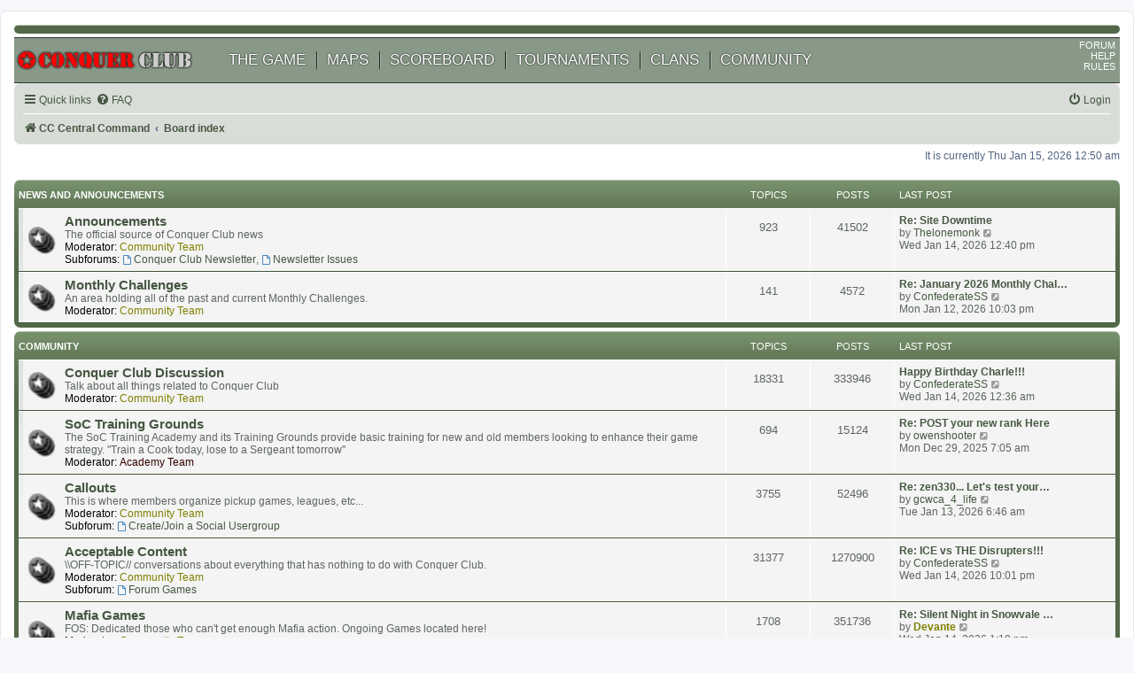

--- FILE ---
content_type: text/html; charset=UTF-8
request_url: https://www.conquerclub.com/forum/index.php?sid=7d2afd8901c9e7db187e1e8164449bcb
body_size: 7863
content:
<!DOCTYPE html>
<html dir="ltr" lang="en-gb">
<head>
<meta charset="utf-8" />
<meta http-equiv="X-UA-Compatible" content="IE=edge">
<meta name="viewport" content="width=device-width, initial-scale=1" />

<title>Conquer Club - Index page</title>

	<link rel="alternate" type="application/atom+xml" title="Feed - Conquer Club" href="/forum/app.php/feed">		<link rel="alternate" type="application/atom+xml" title="Feed - All forums" href="/forum/app.php/feed/forums">					
	<link rel="canonical" href="https://www.conquerclub.com/forum/">

<!--
	phpBB style name: prosilver
	Based on style:   prosilver (this is the default phpBB3 style)
	Original author:  Tom Beddard ( http://www.subBlue.com/ )
	Modified by:
-->

<link href="./assets/css/font-awesome.min.css?assets_version=13" rel="stylesheet">
<link href="./styles/prosilver_cc/theme/stylesheet.css?assets_version=13" rel="stylesheet">
<link href="./styles/prosilver_cc/theme/en/stylesheet.css?assets_version=13" rel="stylesheet">




<!--[if lte IE 9]>
	<link href="./styles/prosilver_cc/theme/tweaks.css?assets_version=13" rel="stylesheet">
<![endif]-->


<link href="./ext/alfredoramos/simplespoiler/styles/all/theme/css/common.min.css?assets_version=13" rel="stylesheet" media="screen">
<link href="./ext/alfredoramos/simplespoiler/styles/all/theme/css/style.min.css?assets_version=13" rel="stylesheet" media="screen">
<link href="./ext/alfredoramos/simplespoiler/styles/all/theme/css/colors.min.css?assets_version=13" rel="stylesheet" media="screen">
<link href="./ext/dmzx/mchat/styles/prosilver_cc/theme/mchat.css?assets_version=13" rel="stylesheet" media="screen">
<link href="./ext/rmcgirr83/elonw/styles/all/theme/elonw.css?assets_version=13" rel="stylesheet" media="screen">



</head>
<body id="phpbb" class="nojs notouch section-index ltr ">


<div id="wrap" class="wrap">
	<a id="top" class="top-anchor" accesskey="t"></a>

	<div id="page-header">
		<div class="headerbar" role="banner">
					<div class="inner">

<!--
			<div id="site-description" class="site-description">
		<a id="logo" class="logo" href="https://www.conquerclub.com/player.php?mode=mygames1" title="CC Central Command">
					<span class="site_logo"></span>
				</a>
				<h1>Conquer Club</h1>
				<p>Conquer Club, a free online multiplayer variation of a popular world domination board game.</p>
				<p class="skiplink"><a href="#start_here">Skip to content</a></p>
			</div>
-->
						<!--
			<div id="search-box" class="search-box search-header" role="search">
				<form action="./search.php" method="get" id="search">
				<fieldset>
					<input name="keywords" id="keywords" type="search" maxlength="128" title="Search for keywords" class="inputbox search tiny" size="20" value="" placeholder="Search…" />
					<button class="button button-search" type="submit" title="Search">
						<i class="icon fa-search fa-fw" aria-hidden="true"></i><span class="sr-only">Search</span>
					</button>
					<a href="./search.php" class="button button-search-end" title="Advanced search">
						<i class="icon fa-cog fa-fw" aria-hidden="true"></i><span class="sr-only">Advanced search</span>
					</a>
					
				</fieldset>
				</form>
			</div>
				-->
						
			</div>
					</div>
				<?php include("../tpl/header_navigation.php");?>
<link rel="stylesheet" href="/static/stylesheet.css">
<?php include('static/stylesheet.css'); ?>

<div id="mainheader" >
    <div style="height:50px;" id="mainNavAndLogo" >
        <div style="position:relative;height:50px;width:200px;padding-right:20px;vertical-align:middle;" id=CC_mainlogo><A href='/public.php?mode=home'><img  style="position:absolute;top:50%;transform: translate(0%, -50%);width:200px"  src="/static/cc_logo.webp" alt="Conquer Club" /></a></div>
        <div id=mainNav>
                <li><a href="/public.php?mode=instructions1">THE GAME</a></li>
                <li><a href="/public.php?mode=mapslideshow">MAPS</a></li>
                <li><a href="/public.php?mode=scoreboard2">SCOREBOARD</a></li>
                <li><a href="/public.php?mode=tournaments1">TOURNAMENTS</a></li>
                <li><a href="/public.php?mode=showclans1">CLANS</a></li>
                <li><a href="/public.php?mode=community">COMMUNITY</a></li>
        </div>
    </div>

    <div id="rightNav">
        <li><a href="/forum/">FORUM</a></li><br/>
        <li><a target="_blank" href="https://support.conquerclub.com/">HELP</a></li><br/>
        <li><a href="/public.php?mode=rules">RULES</a></li><br/>
    </div>
</div>

<div id="mainheader_mobile" >
    <div  id=CC_mainlogo_mobile><A href='/public.php?mode=home'><img src="/static/icon.webp" alt="Conquer Club" /></a></div>

    <div id=mainNav_mobile>
            <span><a href="/public.php?mode=instructions1">GAME</a></span>
            <span><a href="/public.php?mode=scoreboard2">SCORE</a></span>
            <span><a href="/public.php?mode=tournaments1">TOURNEY</a></span>
            <span><a href="/public.php?mode=showclans1">CLAN</a></span>
            <span><a href="public.php?mode=community">CLUB</a></span>
    </div>
</div>
<div class="navbar" role="navigation">
	<div class="inner">

	<ul id="nav-main" class="nav-main linklist" role="menubar">
		<li id="quick-links" class="quick-links dropdown-container responsive-menu" data-skip-responsive="true">
			<a href="#" class="dropdown-trigger">
				<i class="icon fa-bars fa-fw" aria-hidden="true"></i><span>Quick links</span>
			</a>
			<div class="dropdown">
				<div class="pointer"><div class="pointer-inner"></div></div>
				<ul class="dropdown-contents" role="menu">
					
											<li class="separator"></li>
																									<li>
								<a href="./search.php?search_id=unanswered" role="menuitem">
									<i class="icon fa-file-o fa-fw icon-gray" aria-hidden="true"></i><span>Unanswered topics</span>
								</a>
							</li>
							<li>
								<a href="./search.php?search_id=active_topics" role="menuitem">
									<i class="icon fa-file-o fa-fw icon-blue" aria-hidden="true"></i><span>Active topics</span>
								</a>
							</li>
							<li class="separator"></li>
							<li>
								<a href="./search.php" role="menuitem">
									<i class="icon fa-search fa-fw" aria-hidden="true"></i><span>Search</span>
								</a>
							</li>
					
										<li class="separator"></li>

									</ul>
			</div>
		</li>

				<li data-skip-responsive="true">
			<a href="/forum/app.php/help/faq" rel="help" title="Frequently Asked Questions" role="menuitem">
				<i class="icon fa-question-circle fa-fw" aria-hidden="true"></i><span>FAQ</span>
			</a>
		</li>
						
			<li class="rightside"  data-skip-responsive="true">
			<a href="./ucp.php?mode=login&amp;redirect=index.php" title="Login" accesskey="x" role="menuitem">
				<i class="icon fa-power-off fa-fw" aria-hidden="true"></i><span>Login</span>
			</a>
		</li>
						</ul>

	<ul id="nav-breadcrumbs" class="nav-breadcrumbs linklist navlinks" role="menubar">
				
		
		<li class="breadcrumbs" itemscope itemtype="https://schema.org/BreadcrumbList">

							<span class="crumb" itemtype="https://schema.org/ListItem" itemprop="itemListElement" itemscope><a target="_top" itemprop="item" href="https://www.conquerclub.com/player.php?mode=mygames1" data-navbar-reference="home"><i class="icon fa-home fa-fw" aria-hidden="true"></i><span itemprop="name">CC Central Command</span></a><meta itemprop="position" content="1" /></span>
			
							<span class="crumb" itemtype="https://schema.org/ListItem" itemprop="itemListElement" itemscope><a itemprop="item" href="./index.php" accesskey="h" data-navbar-reference="index"><span itemprop="name">Board index</span></a><meta itemprop="position" content="2" /></span>

			
					</li>

		
					<li class="rightside responsive-search">
				<a href="./search.php" title="View the advanced search options" role="menuitem">
					<i class="icon fa-search fa-fw" aria-hidden="true"></i><span class="sr-only">Search</span>
				</a>
			</li>
			</ul>

	</div>
</div>
	</div>

	
	<a id="start_here" class="anchor"></a>
	<div id="page-body" class="page-body" role="main">
		
		
<p class="right responsive-center time">It is currently Thu Jan 15, 2026 12:50 am</p>



	
				<div class="forabg">
			<div class="inner">
			<ul class="topiclist">
				<li class="header">
										<dl class="row-item">
						<dt><div class="list-inner"><a href="./viewforum.php?f=785">News and Announcements</a></div></dt>
						<dd class="topics">Topics</dd>
						<dd class="posts">Posts</dd>
						<dd class="lastpost"><span>Last post</span></dd>
					</dl>
									</li>
			</ul>
			<ul class="topiclist forums">
		
	
	
	
			
					<li class="row">
						<dl class="row-item forum_read_subforum">
				<dt title="No unread posts">
										<div class="list-inner">
													<!--
								<a class="feed-icon-forum" title="Feed - Announcements" href="/forum/app.php/feed/forum/1">
									<i class="icon fa-rss-square fa-fw icon-orange" aria-hidden="true"></i><span class="sr-only">Feed - Announcements</span>
								</a>
							-->
																		<a href="./viewforum.php?f=1" class="forumtitle">Announcements</a>
						<br />The official source of Conquer Club news													<br /><strong>Moderator:</strong> <a style="color:#808000;" href="./memberlist.php?mode=group&amp;g=193051">Community Team</a>
																										<br /><strong>Subforums:</strong>
															<a href="./viewforum.php?f=429" class="subforum read" title="No unread posts">
									<i class="icon fa-file-o fa-fw  icon-blue icon-md" aria-hidden="true"></i>Conquer Club Newsletter</a>, 															<a href="./viewforum.php?f=430" class="subforum read" title="No unread posts">
									<i class="icon fa-file-o fa-fw  icon-blue icon-md" aria-hidden="true"></i>Newsletter Issues</a>																				
												<div class="responsive-show" style="display: none;">
															Topics: <strong>923</strong>
													</div>
											</div>
				</dt>
									<dd class="topics">923 <dfn>Topics</dfn></dd>
					<dd class="posts">41502 <dfn>Posts</dfn></dd>
					<dd class="lastpost">
						<span>
																						<dfn>Last post</dfn>
																										<a href="./viewtopic.php?p=5374691#p5374691" title="Re: Site Downtime" class="lastsubject">Re: Site Downtime</a> <br />
																	by <a href="./memberlist.php?mode=viewprofile&amp;u=740956" class="username">Thelonemonk</a>																	<a href="./viewtopic.php?p=5374691#p5374691" title="View the latest post">
										<i class="icon fa-external-link-square fa-fw icon-lightgray icon-md" aria-hidden="true"></i><span class="sr-only">View the latest post</span>
									</a>
																<br /><time datetime="2026-01-14T17:40:40+00:00">Wed Jan 14, 2026 12:40 pm</time>
													</span>
					</dd>
							</dl>
					</li>
			
	
	
			
					<li class="row">
						<dl class="row-item forum_read">
				<dt title="No unread posts">
										<div class="list-inner">
													<!--
								<a class="feed-icon-forum" title="Feed - Monthly Challenges" href="/forum/app.php/feed/forum/786">
									<i class="icon fa-rss-square fa-fw icon-orange" aria-hidden="true"></i><span class="sr-only">Feed - Monthly Challenges</span>
								</a>
							-->
																		<a href="./viewforum.php?f=786" class="forumtitle">Monthly Challenges</a>
						<br />An area holding all of the past and current Monthly Challenges.													<br /><strong>Moderator:</strong> <a style="color:#808000;" href="./memberlist.php?mode=group&amp;g=193051">Community Team</a>
												
												<div class="responsive-show" style="display: none;">
															Topics: <strong>141</strong>
													</div>
											</div>
				</dt>
									<dd class="topics">141 <dfn>Topics</dfn></dd>
					<dd class="posts">4572 <dfn>Posts</dfn></dd>
					<dd class="lastpost">
						<span>
																						<dfn>Last post</dfn>
																										<a href="./viewtopic.php?p=5374584#p5374584" title="Re: January 2026 Monthly Challenge - Three Centuries of Scientific Cartography" class="lastsubject">Re: January 2026 Monthly Chal…</a> <br />
																	by <a href="./memberlist.php?mode=viewprofile&amp;u=289168" class="username">ConfederateSS</a>																	<a href="./viewtopic.php?p=5374584#p5374584" title="View the latest post">
										<i class="icon fa-external-link-square fa-fw icon-lightgray icon-md" aria-hidden="true"></i><span class="sr-only">View the latest post</span>
									</a>
																<br /><time datetime="2026-01-13T03:03:41+00:00">Mon Jan 12, 2026 10:03 pm</time>
													</span>
					</dd>
							</dl>
					</li>
			
	
				</ul>

			</div>
		</div>
	
				<div class="forabg">
			<div class="inner">
			<ul class="topiclist">
				<li class="header">
										<dl class="row-item">
						<dt><div class="list-inner"><a href="./viewforum.php?f=787">Community</a></div></dt>
						<dd class="topics">Topics</dd>
						<dd class="posts">Posts</dd>
						<dd class="lastpost"><span>Last post</span></dd>
					</dl>
									</li>
			</ul>
			<ul class="topiclist forums">
		
	
	
	
			
					<li class="row">
						<dl class="row-item forum_read">
				<dt title="No unread posts">
										<div class="list-inner">
													<!--
								<a class="feed-icon-forum" title="Feed - Conquer Club Discussion" href="/forum/app.php/feed/forum/6">
									<i class="icon fa-rss-square fa-fw icon-orange" aria-hidden="true"></i><span class="sr-only">Feed - Conquer Club Discussion</span>
								</a>
							-->
																		<a href="./viewforum.php?f=6" class="forumtitle">Conquer Club Discussion</a>
						<br />Talk about all things related to Conquer Club													<br /><strong>Moderator:</strong> <a style="color:#808000;" href="./memberlist.php?mode=group&amp;g=193051">Community Team</a>
												
												<div class="responsive-show" style="display: none;">
															Topics: <strong>18331</strong>
													</div>
											</div>
				</dt>
									<dd class="topics">18331 <dfn>Topics</dfn></dd>
					<dd class="posts">333946 <dfn>Posts</dfn></dd>
					<dd class="lastpost">
						<span>
																						<dfn>Last post</dfn>
																										<a href="./viewtopic.php?p=5374665#p5374665" title="Happy Birthday Charle!!!" class="lastsubject">Happy Birthday Charle!!!</a> <br />
																	by <a href="./memberlist.php?mode=viewprofile&amp;u=289168" class="username">ConfederateSS</a>																	<a href="./viewtopic.php?p=5374665#p5374665" title="View the latest post">
										<i class="icon fa-external-link-square fa-fw icon-lightgray icon-md" aria-hidden="true"></i><span class="sr-only">View the latest post</span>
									</a>
																<br /><time datetime="2026-01-14T05:36:08+00:00">Wed Jan 14, 2026 12:36 am</time>
													</span>
					</dd>
							</dl>
					</li>
			
	
	
			
					<li class="row">
						<dl class="row-item forum_read">
				<dt title="No unread posts">
										<div class="list-inner">
													<!--
								<a class="feed-icon-forum" title="Feed - SoC Training Grounds" href="/forum/app.php/feed/forum/341">
									<i class="icon fa-rss-square fa-fw icon-orange" aria-hidden="true"></i><span class="sr-only">Feed - SoC Training Grounds</span>
								</a>
							-->
																		<a href="./viewforum.php?f=341" class="forumtitle">SoC Training Grounds</a>
						<br />The SoC Training Academy and its Training Grounds provide basic training for new and old members looking to enhance their game strategy.  "Train a Cook today, lose to a Sergeant tomorrow"													<br /><strong>Moderator:</strong> <a style="color:#330000;" href="./memberlist.php?mode=group&amp;g=192947">Academy Team</a>
												
												<div class="responsive-show" style="display: none;">
															Topics: <strong>694</strong>
													</div>
											</div>
				</dt>
									<dd class="topics">694 <dfn>Topics</dfn></dd>
					<dd class="posts">15124 <dfn>Posts</dfn></dd>
					<dd class="lastpost">
						<span>
																						<dfn>Last post</dfn>
																										<a href="./viewtopic.php?p=5373560#p5373560" title="Re: POST your new rank Here" class="lastsubject">Re: POST your new rank Here</a> <br />
																	by <a href="./memberlist.php?mode=viewprofile&amp;u=67084" class="username">owenshooter</a>																	<a href="./viewtopic.php?p=5373560#p5373560" title="View the latest post">
										<i class="icon fa-external-link-square fa-fw icon-lightgray icon-md" aria-hidden="true"></i><span class="sr-only">View the latest post</span>
									</a>
																<br /><time datetime="2025-12-29T12:05:50+00:00">Mon Dec 29, 2025 7:05 am</time>
													</span>
					</dd>
							</dl>
					</li>
			
	
	
			
					<li class="row">
						<dl class="row-item forum_read_subforum">
				<dt title="No unread posts">
										<div class="list-inner">
													<!--
								<a class="feed-icon-forum" title="Feed - Callouts" href="/forum/app.php/feed/forum/31">
									<i class="icon fa-rss-square fa-fw icon-orange" aria-hidden="true"></i><span class="sr-only">Feed - Callouts</span>
								</a>
							-->
																		<a href="./viewforum.php?f=31" class="forumtitle">Callouts</a>
						<br />This is where members organize pickup games, leagues, etc...													<br /><strong>Moderator:</strong> <a style="color:#808000;" href="./memberlist.php?mode=group&amp;g=193051">Community Team</a>
																										<br /><strong>Subforum:</strong>
															<a href="./viewforum.php?f=444" class="subforum read" title="No unread posts">
									<i class="icon fa-file-o fa-fw  icon-blue icon-md" aria-hidden="true"></i>Create/Join a Social Usergroup</a>																				
												<div class="responsive-show" style="display: none;">
															Topics: <strong>3755</strong>
													</div>
											</div>
				</dt>
									<dd class="topics">3755 <dfn>Topics</dfn></dd>
					<dd class="posts">52496 <dfn>Posts</dfn></dd>
					<dd class="lastpost">
						<span>
																						<dfn>Last post</dfn>
																										<a href="./viewtopic.php?p=5374614#p5374614" title="Re: zen330... Let's test your grit.." class="lastsubject">Re: zen330... Let's test your…</a> <br />
																	by <a href="./memberlist.php?mode=viewprofile&amp;u=193108" class="username">gcwca_4_life</a>																	<a href="./viewtopic.php?p=5374614#p5374614" title="View the latest post">
										<i class="icon fa-external-link-square fa-fw icon-lightgray icon-md" aria-hidden="true"></i><span class="sr-only">View the latest post</span>
									</a>
																<br /><time datetime="2026-01-13T11:46:04+00:00">Tue Jan 13, 2026 6:46 am</time>
													</span>
					</dd>
							</dl>
					</li>
			
	
	
			
					<li class="row">
						<dl class="row-item forum_read_subforum">
				<dt title="No unread posts">
										<div class="list-inner">
													<!--
								<a class="feed-icon-forum" title="Feed - Acceptable Content" href="/forum/app.php/feed/forum/8">
									<i class="icon fa-rss-square fa-fw icon-orange" aria-hidden="true"></i><span class="sr-only">Feed - Acceptable Content</span>
								</a>
							-->
																		<a href="./viewforum.php?f=8" class="forumtitle">Acceptable Content</a>
						<br />\\OFF-TOPIC// conversations about everything that has nothing to do with Conquer Club.													<br /><strong>Moderator:</strong> <a style="color:#808000;" href="./memberlist.php?mode=group&amp;g=193051">Community Team</a>
																										<br /><strong>Subforum:</strong>
															<a href="./viewforum.php?f=62" class="subforum read" title="No unread posts">
									<i class="icon fa-file-o fa-fw  icon-blue icon-md" aria-hidden="true"></i>Forum Games</a>																				
												<div class="responsive-show" style="display: none;">
															Topics: <strong>31377</strong>
													</div>
											</div>
				</dt>
									<dd class="topics">31377 <dfn>Topics</dfn></dd>
					<dd class="posts">1270900 <dfn>Posts</dfn></dd>
					<dd class="lastpost">
						<span>
																						<dfn>Last post</dfn>
																										<a href="./viewtopic.php?p=5374717#p5374717" title="Re: ICE vs THE Disrupters!!!" class="lastsubject">Re: ICE vs THE Disrupters!!!</a> <br />
																	by <a href="./memberlist.php?mode=viewprofile&amp;u=289168" class="username">ConfederateSS</a>																	<a href="./viewtopic.php?p=5374717#p5374717" title="View the latest post">
										<i class="icon fa-external-link-square fa-fw icon-lightgray icon-md" aria-hidden="true"></i><span class="sr-only">View the latest post</span>
									</a>
																<br /><time datetime="2026-01-15T03:01:44+00:00">Wed Jan 14, 2026 10:01 pm</time>
													</span>
					</dd>
							</dl>
					</li>
			
	
	
			
					<li class="row">
						<dl class="row-item forum_read_subforum">
				<dt title="No unread posts">
										<div class="list-inner">
													<!--
								<a class="feed-icon-forum" title="Feed - Mafia Games" href="/forum/app.php/feed/forum/213">
									<i class="icon fa-rss-square fa-fw icon-orange" aria-hidden="true"></i><span class="sr-only">Feed - Mafia Games</span>
								</a>
							-->
																		<a href="./viewforum.php?f=213" class="forumtitle">Mafia Games</a>
						<br />FOS: Dedicated those who can't get enough Mafia action.  Ongoing Games located here!													<br /><strong>Moderator:</strong> <a style="color:#808000;" href="./memberlist.php?mode=group&amp;g=193051">Community Team</a>
																										<br /><strong>Subforum:</strong>
															<a href="./viewforum.php?f=609" class="subforum read" title="No unread posts">
									<i class="icon fa-file-o fa-fw  icon-blue icon-md" aria-hidden="true"></i>Mafia Discussions</a>																				
												<div class="responsive-show" style="display: none;">
															Topics: <strong>1708</strong>
													</div>
											</div>
				</dt>
									<dd class="topics">1708 <dfn>Topics</dfn></dd>
					<dd class="posts">351736 <dfn>Posts</dfn></dd>
					<dd class="lastpost">
						<span>
																						<dfn>Last post</dfn>
																										<a href="./viewtopic.php?p=5374698#p5374698" title="Re: Silent Night in Snowvale A Christmas-Themed Mafia Game" class="lastsubject">Re: Silent Night in Snowvale …</a> <br />
																	by <a href="./memberlist.php?mode=viewprofile&amp;u=521137" style="color: #808000;" class="username-coloured">Devante</a>																	<a href="./viewtopic.php?p=5374698#p5374698" title="View the latest post">
										<i class="icon fa-external-link-square fa-fw icon-lightgray icon-md" aria-hidden="true"></i><span class="sr-only">View the latest post</span>
									</a>
																<br /><time datetime="2026-01-14T18:19:20+00:00">Wed Jan 14, 2026 1:19 pm</time>
													</span>
					</dd>
							</dl>
					</li>
			
	
	
			
					<li class="row">
						<dl class="row-item forum_read">
				<dt title="No unread posts">
										<div class="list-inner">
													<!--
								<a class="feed-icon-forum" title="Feed - International" href="/forum/app.php/feed/forum/173">
									<i class="icon fa-rss-square fa-fw icon-orange" aria-hidden="true"></i><span class="sr-only">Feed - International</span>
								</a>
							-->
																		<a href="./viewforum.php?f=173" class="forumtitle">International</a>
						<br />All non-English topics should be posted here.													<br /><strong>Moderator:</strong> <a style="color:#808000;" href="./memberlist.php?mode=group&amp;g=193051">Community Team</a>
												
												<div class="responsive-show" style="display: none;">
															Topics: <strong>644</strong>
													</div>
											</div>
				</dt>
									<dd class="topics">644 <dfn>Topics</dfn></dd>
					<dd class="posts">15737 <dfn>Posts</dfn></dd>
					<dd class="lastpost">
						<span>
																						<dfn>Last post</dfn>
																	by <a href="./memberlist.php?mode=viewprofile&amp;u=933878" class="username">LegendYang</a>																	<a href="./viewtopic.php?p=5370961#p5370961" title="View the latest post">
										<i class="icon fa-external-link-square fa-fw icon-lightgray icon-md" aria-hidden="true"></i><span class="sr-only">View the latest post</span>
									</a>
																<br /><time datetime="2025-11-21T07:05:51+00:00">Fri Nov 21, 2025 2:05 am</time>
													</span>
					</dd>
							</dl>
					</li>
			
	
				</ul>

			</div>
		</div>
	
				<div class="forabg">
			<div class="inner">
			<ul class="topiclist">
				<li class="header">
										<dl class="row-item">
						<dt><div class="list-inner"><a href="./viewforum.php?f=171">Conquer Club</a></div></dt>
						<dd class="topics">Topics</dd>
						<dd class="posts">Posts</dd>
						<dd class="lastpost"><span>Last post</span></dd>
					</dl>
									</li>
			</ul>
			<ul class="topiclist forums">
		
	
	
	
			
					<li class="row">
						<dl class="row-item forum_read_subforum">
				<dt title="No unread posts">
										<div class="list-inner">
													<!--
								<a class="feed-icon-forum" title="Feed - Map Foundry" href="/forum/app.php/feed/forum/10">
									<i class="icon fa-rss-square fa-fw icon-orange" aria-hidden="true"></i><span class="sr-only">Feed - Map Foundry</span>
								</a>
							-->
																		<a href="./viewforum.php?f=10" class="forumtitle">Map Foundry</a>
						<br />This is where maps get made. Check out what's in development and give us some feedback.													<br /><strong>Moderator:</strong> <a style="color:#0000ff;" href="./memberlist.php?mode=group&amp;g=152290">Cartographers</a>
																										<br /><strong>Subforums:</strong>
															<a href="./viewforum.php?f=127" class="subforum read" title="No unread posts">
									<i class="icon fa-file-o fa-fw  icon-blue icon-md" aria-hidden="true"></i>Foundry Discussions</a>, 															<a href="./viewforum.php?f=583" class="subforum read" title="No unread posts">
									<i class="icon fa-file-o fa-fw  icon-blue icon-md" aria-hidden="true"></i>Drafting Room</a>, 															<a href="./viewforum.php?f=64" class="subforum read" title="No unread posts">
									<i class="icon fa-file-o fa-fw  icon-blue icon-md" aria-hidden="true"></i>Beta Maps</a>, 															<a href="./viewforum.php?f=358" class="subforum read" title="No unread posts">
									<i class="icon fa-file-o fa-fw  icon-blue icon-md" aria-hidden="true"></i>The Atlas</a>																				
												<div class="responsive-show" style="display: none;">
															Topics: <strong>4304</strong>
													</div>
											</div>
				</dt>
									<dd class="topics">4304 <dfn>Topics</dfn></dd>
					<dd class="posts">233586 <dfn>Posts</dfn></dd>
					<dd class="lastpost">
						<span>
																						<dfn>Last post</dfn>
																										<a href="./viewtopic.php?p=5374579#p5374579" title="Re: New York 1695 v15" class="lastsubject">Re: New York 1695 v15</a> <br />
																	by <a href="./memberlist.php?mode=viewprofile&amp;u=230839" class="username">QPRCole</a>																	<a href="./viewtopic.php?p=5374579#p5374579" title="View the latest post">
										<i class="icon fa-external-link-square fa-fw icon-lightgray icon-md" aria-hidden="true"></i><span class="sr-only">View the latest post</span>
									</a>
																<br /><time datetime="2026-01-12T23:10:48+00:00">Mon Jan 12, 2026 6:10 pm</time>
													</span>
					</dd>
							</dl>
					</li>
			
	
	
			
					<li class="row">
						<dl class="row-item forum_read_subforum">
				<dt title="No unread posts">
										<div class="list-inner">
													<!--
								<a class="feed-icon-forum" title="Feed - Tournaments" href="/forum/app.php/feed/forum/9">
									<i class="icon fa-rss-square fa-fw icon-orange" aria-hidden="true"></i><span class="sr-only">Feed - Tournaments</span>
								</a>
							-->
																		<a href="./viewforum.php?f=9" class="forumtitle">Tournaments</a>
						<br />Participate in a tournament or organize your own!													<br /><strong>Moderator:</strong> <a style="color:#b8860b;" href="./memberlist.php?mode=group&amp;g=147640">Tournament Directors</a>
																										<br /><strong>Subforums:</strong>
															<a href="./viewforum.php?f=89" class="subforum read" title="No unread posts">
									<i class="icon fa-file-o fa-fw  icon-blue icon-md" aria-hidden="true"></i>General Info, Q&amp;A, Discussion</a>, 															<a href="./viewforum.php?f=90" class="subforum read" title="No unread posts">
									<i class="icon fa-file-o fa-fw  icon-blue icon-md" aria-hidden="true"></i>Create/Join a Tournament</a>, 															<a href="./viewforum.php?f=91" class="subforum read" title="No unread posts">
									<i class="icon fa-file-o fa-fw  icon-blue icon-md" aria-hidden="true"></i>Ongoing</a>, 															<a href="./viewforum.php?f=92" class="subforum read" title="No unread posts">
									<i class="icon fa-file-o fa-fw  icon-blue icon-md" aria-hidden="true"></i>Completed</a>, 															<a href="./viewforum.php?f=888" class="subforum read" title="No unread posts">
									<i class="icon fa-file-o fa-fw  icon-blue icon-md" aria-hidden="true"></i>Private &amp; Auto Tournaments</a>																				
												<div class="responsive-show" style="display: none;">
															Topics: <strong>14013</strong>
													</div>
											</div>
				</dt>
									<dd class="topics">14013 <dfn>Topics</dfn></dd>
					<dd class="posts">717987 <dfn>Posts</dfn></dd>
					<dd class="lastpost">
						<span>
																						<dfn>Last post</dfn>
																										<a href="./viewtopic.php?p=5374719#p5374719" title="Re: Double Team Scramble II (0/32) [Solo Entry Tourney]" class="lastsubject">Re: Double Team Scramble II (…</a> <br />
																	by <a href="./memberlist.php?mode=viewprofile&amp;u=6964" class="username">CBlake</a>																	<a href="./viewtopic.php?p=5374719#p5374719" title="View the latest post">
										<i class="icon fa-external-link-square fa-fw icon-lightgray icon-md" aria-hidden="true"></i><span class="sr-only">View the latest post</span>
									</a>
																<br /><time datetime="2026-01-15T04:31:54+00:00">Wed Jan 14, 2026 11:31 pm</time>
													</span>
					</dd>
							</dl>
					</li>
			
	
	
			
					<li class="row">
						<dl class="row-item forum_read_subforum">
				<dt title="No unread posts">
										<div class="list-inner">
													<!--
								<a class="feed-icon-forum" title="Feed - Clans" href="/forum/app.php/feed/forum/438">
									<i class="icon fa-rss-square fa-fw icon-orange" aria-hidden="true"></i><span class="sr-only">Feed - Clans</span>
								</a>
							-->
																		<a href="./viewforum.php?f=438" class="forumtitle">Clans</a>
						<br />Information about clan activities and recruitment.													<br /><strong>Moderator:</strong> <a style="color:#008080;" href="./memberlist.php?mode=group&amp;g=192896">Clan Directors</a>
																										<br /><strong>Subforums:</strong>
															<a href="./viewforum.php?f=440" class="subforum read" title="No unread posts">
									<i class="icon fa-file-o fa-fw  icon-blue icon-md" aria-hidden="true"></i>Create/Join a Competitive Clan</a>, 															<a href="./viewforum.php?f=441" class="subforum read" title="No unread posts">
									<i class="icon fa-file-o fa-fw  icon-blue icon-md" aria-hidden="true"></i>Active Challenges</a>, 															<a href="./viewforum.php?f=442" class="subforum read" title="No unread posts">
									<i class="icon fa-file-o fa-fw  icon-blue icon-md" aria-hidden="true"></i>Complete Challenges</a>																				
												<div class="responsive-show" style="display: none;">
															Topics: <strong>2674</strong>
													</div>
											</div>
				</dt>
									<dd class="topics">2674 <dfn>Topics</dfn></dd>
					<dd class="posts">141776 <dfn>Posts</dfn></dd>
					<dd class="lastpost">
						<span>
																						<dfn>Last post</dfn>
																										<a href="./viewtopic.php?p=5374625#p5374625" title="Re: Conquerors Cup XVI - Sign-up through 1/21 - Round 1 to start 1/25" class="lastsubject">Re: Conquerors Cup XVI - Sign…</a> <br />
																	by <a href="./memberlist.php?mode=viewprofile&amp;u=643679" class="username">jusplay4fun</a>																	<a href="./viewtopic.php?p=5374625#p5374625" title="View the latest post">
										<i class="icon fa-external-link-square fa-fw icon-lightgray icon-md" aria-hidden="true"></i><span class="sr-only">View the latest post</span>
									</a>
																<br /><time datetime="2026-01-13T13:24:35+00:00">Tue Jan 13, 2026 8:24 am</time>
													</span>
					</dd>
							</dl>
					</li>
			
	
	
			
					<li class="row">
						<dl class="row-item forum_read_subforum">
				<dt title="No unread posts">
										<div class="list-inner">
													<!--
								<a class="feed-icon-forum" title="Feed - Suggestions" href="/forum/app.php/feed/forum/4">
									<i class="icon fa-rss-square fa-fw icon-orange" aria-hidden="true"></i><span class="sr-only">Feed - Suggestions</span>
								</a>
							-->
																		<a href="./viewforum.php?f=4" class="forumtitle">Suggestions</a>
						<br />Have any bright ideas? Share and discuss them with the community													<br /><strong>Moderator:</strong> <a style="color:#808000;" href="./memberlist.php?mode=group&amp;g=193051">Community Team</a>
												
												<div class="responsive-show" style="display: none;">
															Topics: <strong>6376</strong>
													</div>
											</div>
				</dt>
									<dd class="topics">6376 <dfn>Topics</dfn></dd>
					<dd class="posts">99598 <dfn>Posts</dfn></dd>
					<dd class="lastpost">
						<span>
																						<dfn>Last post</dfn>
																										<a href="./viewtopic.php?p=5374715#p5374715" title="Re: Monthly Foe Reboot" class="lastsubject">Re: Monthly Foe Reboot</a> <br />
																	by <a href="./memberlist.php?mode=viewprofile&amp;u=193108" class="username">gcwca_4_life</a>																	<a href="./viewtopic.php?p=5374715#p5374715" title="View the latest post">
										<i class="icon fa-external-link-square fa-fw icon-lightgray icon-md" aria-hidden="true"></i><span class="sr-only">View the latest post</span>
									</a>
																<br /><time datetime="2026-01-15T01:47:27+00:00">Wed Jan 14, 2026 8:47 pm</time>
													</span>
					</dd>
							</dl>
					</li>
			
	
	
			
					<li class="row">
						<dl class="row-item forum_read_subforum">
				<dt title="No unread posts">
										<div class="list-inner">
													<!--
								<a class="feed-icon-forum" title="Feed - Cheating &amp; Abuse Reports" href="/forum/app.php/feed/forum/5">
									<i class="icon fa-rss-square fa-fw icon-orange" aria-hidden="true"></i><span class="sr-only">Feed - Cheating &amp; Abuse Reports</span>
								</a>
							-->
																		<a href="./viewforum.php?f=5" class="forumtitle">Cheating &amp; Abuse Reports</a>
						<br />We take complaints about members who don't follow the rules													<br /><strong>Moderators:</strong> <a style="color:#FF9922;" href="./memberlist.php?mode=group&amp;g=33177">Multi Hunters</a>, <a style="color:#33CC00;" href="./memberlist.php?mode=group&amp;g=192851">Cheating/Abuse Team</a>
												
												<div class="responsive-show" style="display: none;">
															Topics: <strong>12643</strong>
													</div>
											</div>
				</dt>
									<dd class="topics">12643 <dfn>Topics</dfn></dd>
					<dd class="posts">129772 <dfn>Posts</dfn></dd>
					<dd class="lastpost">
						<span>
																						<dfn>Last post</dfn>
																										<a href="./viewtopic.php?p=5374538#p5374538" title="Re: Collusion game #24297203" class="lastsubject">Re: Collusion game #24297203</a> <br />
																	by <a href="./memberlist.php?mode=viewprofile&amp;u=67084" class="username">owenshooter</a>																	<a href="./viewtopic.php?p=5374538#p5374538" title="View the latest post">
										<i class="icon fa-external-link-square fa-fw icon-lightgray icon-md" aria-hidden="true"></i><span class="sr-only">View the latest post</span>
									</a>
																<br /><time datetime="2026-01-12T09:07:58+00:00">Mon Jan 12, 2026 4:07 am</time>
													</span>
					</dd>
							</dl>
					</li>
			
	
	
			
					<li class="row">
						<dl class="row-item forum_read_subforum">
				<dt title="No unread posts">
										<div class="list-inner">
													<!--
								<a class="feed-icon-forum" title="Feed - Bug Reports" href="/forum/app.php/feed/forum/506">
									<i class="icon fa-rss-square fa-fw icon-orange" aria-hidden="true"></i><span class="sr-only">Feed - Bug Reports</span>
								</a>
							-->
																		<a href="./viewforum.php?f=506" class="forumtitle">Bug Reports</a>
						<br />Found something broken on the website or in the game, that isn't a plugin enhancement issue? Let's check it out.													<br /><strong>Moderator:</strong> <a style="color:#0099FF;" href="./memberlist.php?mode=group&amp;g=193064">Tech Team</a>
												
												<div class="responsive-show" style="display: none;">
															Topics: <strong>4314</strong>
													</div>
											</div>
				</dt>
									<dd class="topics">4314 <dfn>Topics</dfn></dd>
					<dd class="posts">31659 <dfn>Posts</dfn></dd>
					<dd class="lastpost">
						<span>
																						<dfn>Last post</dfn>
																										<a href="./viewtopic.php?p=5374689#p5374689" title="Re: Blank map" class="lastsubject">Re: Blank map</a> <br />
																	by <a href="./memberlist.php?mode=viewprofile&amp;u=632805" class="username">Lord Arioch</a>																	<a href="./viewtopic.php?p=5374689#p5374689" title="View the latest post">
										<i class="icon fa-external-link-square fa-fw icon-lightgray icon-md" aria-hidden="true"></i><span class="sr-only">View the latest post</span>
									</a>
																<br /><time datetime="2026-01-14T14:34:27+00:00">Wed Jan 14, 2026 9:34 am</time>
													</span>
					</dd>
							</dl>
					</li>
			
	
	
			
					<li class="row">
						<dl class="row-item forum_read_subforum">
				<dt title="No unread posts">
										<div class="list-inner">
													<!--
								<a class="feed-icon-forum" title="Feed - Third-Party Tools &amp; Enhancements" href="/forum/app.php/feed/forum/526">
									<i class="icon fa-rss-square fa-fw icon-orange" aria-hidden="true"></i><span class="sr-only">Feed - Third-Party Tools &amp; Enhancements</span>
								</a>
							-->
																		<a href="./viewforum.php?f=526" class="forumtitle">Third-Party Tools &amp; Enhancements</a>
						<br />The home of third-party tools and utilities that can enhance your Conquer Club experience.													<br /><strong>Moderator:</strong> <a style="color:#0099FF;" href="./memberlist.php?mode=group&amp;g=193064">Tech Team</a>
																										<br /><strong>Subforums:</strong>
															<a href="./viewforum.php?f=528" class="subforum read" title="No unread posts">
									<i class="icon fa-file-o fa-fw  icon-blue icon-md" aria-hidden="true"></i>Tools Suggestions</a>, 															<a href="./viewforum.php?f=529" class="subforum read" title="No unread posts">
									<i class="icon fa-file-o fa-fw  icon-blue icon-md" aria-hidden="true"></i>Tools Development</a>																				
												<div class="responsive-show" style="display: none;">
															Topics: <strong>870</strong>
													</div>
											</div>
				</dt>
									<dd class="topics">870 <dfn>Topics</dfn></dd>
					<dd class="posts">19446 <dfn>Posts</dfn></dd>
					<dd class="lastpost">
						<span>
																						<dfn>Last post</dfn>
																										<a href="./viewtopic.php?p=5371721#p5371721" title="Re: Script: Team PM - Version 1.0.1" class="lastsubject">Re: Script: Team PM - Version…</a> <br />
																	by <a href="./memberlist.php?mode=viewprofile&amp;u=483611" class="username">The_Samurai</a>																	<a href="./viewtopic.php?p=5371721#p5371721" title="View the latest post">
										<i class="icon fa-external-link-square fa-fw icon-lightgray icon-md" aria-hidden="true"></i><span class="sr-only">View the latest post</span>
									</a>
																<br /><time datetime="2025-12-01T11:29:35+00:00">Mon Dec 01, 2025 6:29 am</time>
													</span>
					</dd>
							</dl>
					</li>
			
				</ul>

			</div>
		</div>
		


	<form method="post" action="./ucp.php?mode=login" class="headerspace">
	<h3><a href="./ucp.php?mode=login&amp;redirect=index.php">Login</a></h3>
		<fieldset class="quick-login">
			<label for="username"><span>Username:</span> <input type="text" tabindex="1" name="username" id="username" size="10" class="inputbox" title="Username" autocomplete="username" /></label>
			<label for="password"><span>Password:</span> <input type="password" tabindex="2" name="password" id="password" size="10" class="inputbox" title="Password" autocomplete="current-password" /></label>
							<a href="/forum/app.php/user/forgot_password">I forgot my password</a>
										<span class="responsive-hide">|</span> <label for="autologin">Remember me <input type="checkbox" tabindex="4" name="autologin" id="autologin" /></label>
						<input type="submit" tabindex="5" name="login" value="Login" class="button2" />
			<input type="hidden" name="redirect" value="./index.php?" />
<input type="hidden" name="creation_time" value="1768456202" />
<input type="hidden" name="form_token" value="6b5a94e7ab6eb707e09d683de10aba6e9f3f1c45" />

			
		</fieldset>
	</form>


	<div class="stat-block online-list">
		<h3>Who is online</h3>		<p>
						In total there are <strong>142</strong> users online :: 122 registered and 20 hidden (based on users active over the past 15 minutes)<br />Most users ever online was <strong>1287</strong> on Tue Apr 21, 2020 4:04 pm<br /> 
								</p>
	</div>



	<div class="stat-block statistics">
		<h3>Statistics</h3>
		<p>
						Total posts <strong>4624883</strong> &bull; Total topics <strong>149869</strong> &bull; Total members <strong>904388</strong> &bull; Our newest member <strong><a href="./memberlist.php?mode=viewprofile&amp;u=934565" class="username">WilderPants</a></strong>
					</p>
	</div>


			</div>


<div id="page-footer" class="page-footer" role="contentinfo">
	<div class="navbar" role="navigation">
	<div class="inner">

	<ul id="nav-footer" class="nav-footer linklist" role="menubar">
		<li class="breadcrumbs">
							<span class="crumb"><a href="https://www.conquerclub.com/player.php?mode=mygames1" data-navbar-reference="home"><i class="icon fa-home fa-fw" aria-hidden="true"></i><span>CC Central Command</span></a></span>									<span class="crumb"><a href="./index.php" data-navbar-reference="index"><span>Board index</span></a></span>					</li>
		
				<li class="rightside">All times are <span title="-05:00">UTC-05:00</span></li>
							<li class="rightside">
				<a href="/forum/app.php/user/delete_cookies" data-ajax="true" data-refresh="true" role="menuitem">
					<i class="icon fa-trash fa-fw" aria-hidden="true"></i><span>Delete cookies</span>
				</a>
			</li>
																<li class="rightside" data-last-responsive="true">
				<a href="./memberlist.php?mode=contactadmin" role="menuitem">
					<i class="icon fa-envelope fa-fw" aria-hidden="true"></i><span>Contact us</span>
				</a>
			</li>
			</ul>

	</div>
</div>

	<div class="copyright">
				<p class="footer-row">
			<span class="footer-copyright">Powered by <a href="https://www.phpbb.com/">phpBB</a>&reg; Forum Software &copy; phpBB Limited</span>
		</p>
						<p class="footer-row" role="menu">
			<a class="footer-link" href="./ucp.php?mode=privacy" title="Privacy" role="menuitem">
				<span class="footer-link-text">Privacy</span>
			</a>
			|
			<a class="footer-link" href="./ucp.php?mode=terms" title="Terms" role="menuitem">
				<span class="footer-link-text">Terms</span>
			</a>
		</p>
					</div>

	<div id="darkenwrapper" class="darkenwrapper" data-ajax-error-title="AJAX error" data-ajax-error-text="Something went wrong when processing your request." data-ajax-error-text-abort="User aborted request." data-ajax-error-text-timeout="Your request timed out; please try again." data-ajax-error-text-parsererror="Something went wrong with the request and the server returned an invalid reply.">
		<div id="darken" class="darken">&nbsp;</div>
	</div>

	<div id="phpbb_alert" class="phpbb_alert" data-l-err="Error" data-l-timeout-processing-req="Request timed out.">
		<a href="#" class="alert_close">
			<i class="icon fa-times-circle fa-fw" aria-hidden="true"></i>
		</a>
		<h3 class="alert_title">&nbsp;</h3><p class="alert_text"></p>
	</div>
	<div id="phpbb_confirm" class="phpbb_alert">
		<a href="#" class="alert_close">
			<i class="icon fa-times-circle fa-fw" aria-hidden="true"></i>
		</a>
		<div class="alert_text"></div>
	</div>
</div>

</div>

<div>
	<a id="bottom" class="anchor" accesskey="z"></a>
	</div>

<script src="./assets/javascript/jquery-3.7.1.min.js?assets_version=13"></script>
<script src="./assets/javascript/core.js?assets_version=13"></script>


<script>
		var elonw_title = "Opens\u0020in\u0020new\u0020window";
</script>

<script src="./styles/prosilver_cc/template/forum_fn.js?assets_version=13"></script>
<script src="./styles/prosilver_cc/template/ajax.js?assets_version=13"></script>
<script src="./ext/rmcgirr83/elonw/styles/all/template/js/elonw.js?assets_version=13"></script>
<script src="./ext/alfredoramos/simplespoiler/styles/all/theme/js/details-element-polyfill.min.js?assets_version=13"></script>
<script src="./ext/alfredoramos/simplespoiler/styles/all/theme/js/spoiler.min.js?assets_version=13"></script>



</body>
</html>
